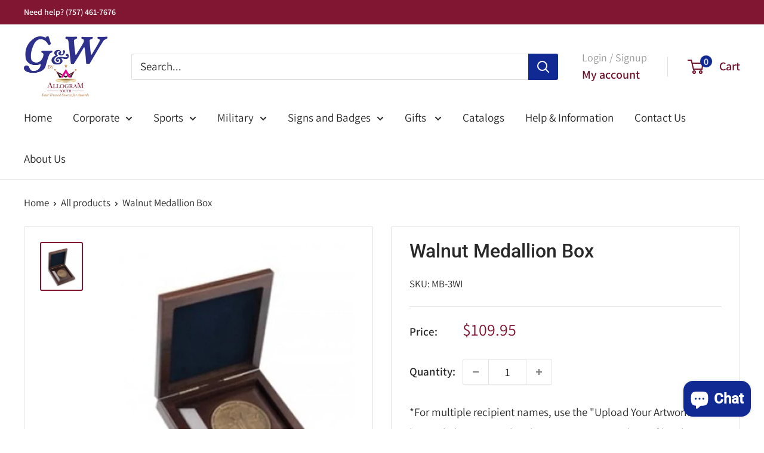

--- FILE ---
content_type: text/javascript
request_url: https://gwawards.com/cdn/shop/t/22/assets/custom.js?v=102476495355921946141760976060
body_size: -619
content:
//# sourceMappingURL=/cdn/shop/t/22/assets/custom.js.map?v=102476495355921946141760976060
